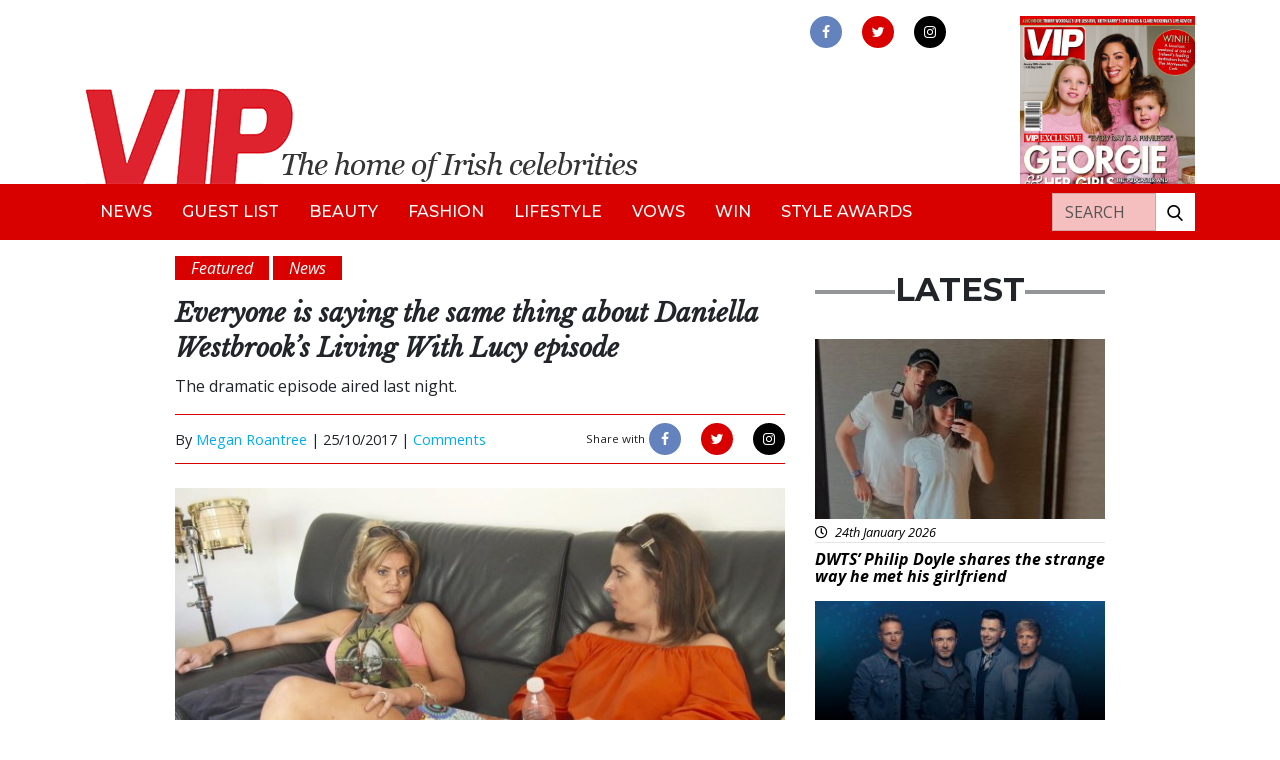

--- FILE ---
content_type: text/html; charset=UTF-8
request_url: https://vipmagazine.ie/everyone-is-saying-the-same-thing-about-daniella-westbrooks-living-with-lucy-episode/
body_size: 13222
content:

<!doctype html>
<html lang="en-GB">
<head>
<!-- Start cookieyes banner --> <script id="cookieyes" type="text/javascript" src="https://cdn-cookieyes.com/client_data/502bf5c814d8183373897560/script.js"></script> <!-- End cookieyes banner -->
	<meta charset="utf-8">
	<meta http-equiv="x-ua-compatible" content="ie=edge">
	<meta name="viewport" content="width=device-width, initial-scale=1">
	<meta name="Description" content="VIP Live - The home of Irish celebrities">
	<meta name='robots' content='index, follow, max-image-preview:large, max-snippet:-1, max-video-preview:-1' />

	<!-- This site is optimized with the Yoast SEO plugin v24.9 - https://yoast.com/wordpress/plugins/seo/ -->
	<title>Everyone is saying the same thing about Daniella Westbrook&#039;s Living With Lucy episode - VIP Magazine</title>
	<meta name="description" content="The dramatic episode aired last night." />
	<link rel="canonical" href="https://vipmagazine.ie/everyone-is-saying-the-same-thing-about-daniella-westbrooks-living-with-lucy-episode/" />
	<meta property="og:locale" content="en_GB" />
	<meta property="og:type" content="article" />
	<meta property="og:title" content="Everyone is saying the same thing about Daniella Westbrook&#039;s Living With Lucy episode - VIP Magazine" />
	<meta property="og:description" content="The dramatic episode aired last night." />
	<meta property="og:url" content="https://vipmagazine.ie/everyone-is-saying-the-same-thing-about-daniella-westbrooks-living-with-lucy-episode/" />
	<meta property="og:site_name" content="VIP Magazine" />
	<meta property="article:publisher" content="https://www.facebook.com/vipmagireland" />
	<meta property="article:published_time" content="2017-10-25T09:51:06+00:00" />
	<meta property="og:image" content="https://vipmagazine.ie/app/uploads/2017/10/DM7exZNUQAAhFvu.jpg" />
	<meta property="og:image:width" content="1200" />
	<meta property="og:image:height" content="675" />
	<meta property="og:image:type" content="image/jpeg" />
	<meta name="author" content="Megan Roantree" />
	<meta name="twitter:card" content="summary_large_image" />
	<meta name="twitter:creator" content="@vipmagaz" />
	<meta name="twitter:site" content="@vipmagaz" />
	<meta name="twitter:label1" content="Written by" />
	<meta name="twitter:data1" content="Megan Roantree" />
	<meta name="twitter:label2" content="Estimated reading time" />
	<meta name="twitter:data2" content="1 minute" />
	<script type="application/ld+json" class="yoast-schema-graph">{"@context":"https://schema.org","@graph":[{"@type":"WebPage","@id":"https://vipmagazine.ie/everyone-is-saying-the-same-thing-about-daniella-westbrooks-living-with-lucy-episode/","url":"https://vipmagazine.ie/everyone-is-saying-the-same-thing-about-daniella-westbrooks-living-with-lucy-episode/","name":"Everyone is saying the same thing about Daniella Westbrook's Living With Lucy episode - VIP Magazine","isPartOf":{"@id":"https://vipmagazine.ie/#website"},"primaryImageOfPage":{"@id":"https://vipmagazine.ie/everyone-is-saying-the-same-thing-about-daniella-westbrooks-living-with-lucy-episode/#primaryimage"},"image":{"@id":"https://vipmagazine.ie/everyone-is-saying-the-same-thing-about-daniella-westbrooks-living-with-lucy-episode/#primaryimage"},"thumbnailUrl":"https://vip-uploads.s3.amazonaws.com/uploads/2017/10/DM7exZNUQAAhFvu.jpg","datePublished":"2017-10-25T09:51:06+00:00","author":{"@id":"https://vipmagazine.ie/#/schema/person/f5e6ed8f2f1a2f0a5c38b0c633e8f186"},"description":"The dramatic episode aired last night.","breadcrumb":{"@id":"https://vipmagazine.ie/everyone-is-saying-the-same-thing-about-daniella-westbrooks-living-with-lucy-episode/#breadcrumb"},"inLanguage":"en-GB","potentialAction":[{"@type":"ReadAction","target":["https://vipmagazine.ie/everyone-is-saying-the-same-thing-about-daniella-westbrooks-living-with-lucy-episode/"]}]},{"@type":"ImageObject","inLanguage":"en-GB","@id":"https://vipmagazine.ie/everyone-is-saying-the-same-thing-about-daniella-westbrooks-living-with-lucy-episode/#primaryimage","url":"https://vip-uploads.s3.amazonaws.com/uploads/2017/10/DM7exZNUQAAhFvu.jpg","contentUrl":"https://vip-uploads.s3.amazonaws.com/uploads/2017/10/DM7exZNUQAAhFvu.jpg","width":1200,"height":675,"caption":"Via Lucy Kennedy"},{"@type":"BreadcrumbList","@id":"https://vipmagazine.ie/everyone-is-saying-the-same-thing-about-daniella-westbrooks-living-with-lucy-episode/#breadcrumb","itemListElement":[{"@type":"ListItem","position":1,"name":"Home","item":"https://vipmagazine.ie/"},{"@type":"ListItem","position":2,"name":"Everyone is saying the same thing about Daniella Westbrook&#8217;s Living With Lucy episode"}]},{"@type":"WebSite","@id":"https://vipmagazine.ie/#website","url":"https://vipmagazine.ie/","name":"VIP Magazine","description":"","potentialAction":[{"@type":"SearchAction","target":{"@type":"EntryPoint","urlTemplate":"https://vipmagazine.ie/search/{search_term_string}"},"query-input":{"@type":"PropertyValueSpecification","valueRequired":true,"valueName":"search_term_string"}}],"inLanguage":"en-GB"},{"@type":"Person","@id":"https://vipmagazine.ie/#/schema/person/f5e6ed8f2f1a2f0a5c38b0c633e8f186","name":"Megan Roantree","image":{"@type":"ImageObject","inLanguage":"en-GB","@id":"https://vipmagazine.ie/#/schema/person/image/","url":"https://secure.gravatar.com/avatar/142a893270d4f54650340d110e2342626f7dc279f2ed867b9ac3851e4dcfbc42?s=96&d=mm&r=g","contentUrl":"https://secure.gravatar.com/avatar/142a893270d4f54650340d110e2342626f7dc279f2ed867b9ac3851e4dcfbc42?s=96&d=mm&r=g","caption":"Megan Roantree"},"url":"https://vipmagazine.ie/author/megan-roantree/"}]}</script>
	<!-- / Yoast SEO plugin. -->


<link rel='dns-prefetch' href='//www.googletagmanager.com' />
<link rel='dns-prefetch' href='//use.fontawesome.com' />
<link rel='dns-prefetch' href='//vip-uploads.s3.amazonaws.com' />
<link rel='dns-prefetch' href='//code.jquery.com' />
<style id='wp-img-auto-sizes-contain-inline-css' type='text/css'>
img:is([sizes=auto i],[sizes^="auto," i]){contain-intrinsic-size:3000px 1500px}
/*# sourceURL=wp-img-auto-sizes-contain-inline-css */
</style>
<style id='wp-block-library-inline-css' type='text/css'>
:root{--wp-block-synced-color:#7a00df;--wp-block-synced-color--rgb:122,0,223;--wp-bound-block-color:var(--wp-block-synced-color);--wp-editor-canvas-background:#ddd;--wp-admin-theme-color:#007cba;--wp-admin-theme-color--rgb:0,124,186;--wp-admin-theme-color-darker-10:#006ba1;--wp-admin-theme-color-darker-10--rgb:0,107,160.5;--wp-admin-theme-color-darker-20:#005a87;--wp-admin-theme-color-darker-20--rgb:0,90,135;--wp-admin-border-width-focus:2px}@media (min-resolution:192dpi){:root{--wp-admin-border-width-focus:1.5px}}.wp-element-button{cursor:pointer}:root .has-very-light-gray-background-color{background-color:#eee}:root .has-very-dark-gray-background-color{background-color:#313131}:root .has-very-light-gray-color{color:#eee}:root .has-very-dark-gray-color{color:#313131}:root .has-vivid-green-cyan-to-vivid-cyan-blue-gradient-background{background:linear-gradient(135deg,#00d084,#0693e3)}:root .has-purple-crush-gradient-background{background:linear-gradient(135deg,#34e2e4,#4721fb 50%,#ab1dfe)}:root .has-hazy-dawn-gradient-background{background:linear-gradient(135deg,#faaca8,#dad0ec)}:root .has-subdued-olive-gradient-background{background:linear-gradient(135deg,#fafae1,#67a671)}:root .has-atomic-cream-gradient-background{background:linear-gradient(135deg,#fdd79a,#004a59)}:root .has-nightshade-gradient-background{background:linear-gradient(135deg,#330968,#31cdcf)}:root .has-midnight-gradient-background{background:linear-gradient(135deg,#020381,#2874fc)}:root{--wp--preset--font-size--normal:16px;--wp--preset--font-size--huge:42px}.has-regular-font-size{font-size:1em}.has-larger-font-size{font-size:2.625em}.has-normal-font-size{font-size:var(--wp--preset--font-size--normal)}.has-huge-font-size{font-size:var(--wp--preset--font-size--huge)}.has-text-align-center{text-align:center}.has-text-align-left{text-align:left}.has-text-align-right{text-align:right}.has-fit-text{white-space:nowrap!important}#end-resizable-editor-section{display:none}.aligncenter{clear:both}.items-justified-left{justify-content:flex-start}.items-justified-center{justify-content:center}.items-justified-right{justify-content:flex-end}.items-justified-space-between{justify-content:space-between}.screen-reader-text{border:0;clip-path:inset(50%);height:1px;margin:-1px;overflow:hidden;padding:0;position:absolute;width:1px;word-wrap:normal!important}.screen-reader-text:focus{background-color:#ddd;clip-path:none;color:#444;display:block;font-size:1em;height:auto;left:5px;line-height:normal;padding:15px 23px 14px;text-decoration:none;top:5px;width:auto;z-index:100000}html :where(.has-border-color){border-style:solid}html :where([style*=border-top-color]){border-top-style:solid}html :where([style*=border-right-color]){border-right-style:solid}html :where([style*=border-bottom-color]){border-bottom-style:solid}html :where([style*=border-left-color]){border-left-style:solid}html :where([style*=border-width]){border-style:solid}html :where([style*=border-top-width]){border-top-style:solid}html :where([style*=border-right-width]){border-right-style:solid}html :where([style*=border-bottom-width]){border-bottom-style:solid}html :where([style*=border-left-width]){border-left-style:solid}html :where(img[class*=wp-image-]){height:auto;max-width:100%}:where(figure){margin:0 0 1em}html :where(.is-position-sticky){--wp-admin--admin-bar--position-offset:var(--wp-admin--admin-bar--height,0px)}@media screen and (max-width:600px){html :where(.is-position-sticky){--wp-admin--admin-bar--position-offset:0px}}

/*# sourceURL=wp-block-library-inline-css */
</style><style id='global-styles-inline-css' type='text/css'>
:root{--wp--preset--aspect-ratio--square: 1;--wp--preset--aspect-ratio--4-3: 4/3;--wp--preset--aspect-ratio--3-4: 3/4;--wp--preset--aspect-ratio--3-2: 3/2;--wp--preset--aspect-ratio--2-3: 2/3;--wp--preset--aspect-ratio--16-9: 16/9;--wp--preset--aspect-ratio--9-16: 9/16;--wp--preset--color--black: #000000;--wp--preset--color--cyan-bluish-gray: #abb8c3;--wp--preset--color--white: #ffffff;--wp--preset--color--pale-pink: #f78da7;--wp--preset--color--vivid-red: #cf2e2e;--wp--preset--color--luminous-vivid-orange: #ff6900;--wp--preset--color--luminous-vivid-amber: #fcb900;--wp--preset--color--light-green-cyan: #7bdcb5;--wp--preset--color--vivid-green-cyan: #00d084;--wp--preset--color--pale-cyan-blue: #8ed1fc;--wp--preset--color--vivid-cyan-blue: #0693e3;--wp--preset--color--vivid-purple: #9b51e0;--wp--preset--gradient--vivid-cyan-blue-to-vivid-purple: linear-gradient(135deg,rgb(6,147,227) 0%,rgb(155,81,224) 100%);--wp--preset--gradient--light-green-cyan-to-vivid-green-cyan: linear-gradient(135deg,rgb(122,220,180) 0%,rgb(0,208,130) 100%);--wp--preset--gradient--luminous-vivid-amber-to-luminous-vivid-orange: linear-gradient(135deg,rgb(252,185,0) 0%,rgb(255,105,0) 100%);--wp--preset--gradient--luminous-vivid-orange-to-vivid-red: linear-gradient(135deg,rgb(255,105,0) 0%,rgb(207,46,46) 100%);--wp--preset--gradient--very-light-gray-to-cyan-bluish-gray: linear-gradient(135deg,rgb(238,238,238) 0%,rgb(169,184,195) 100%);--wp--preset--gradient--cool-to-warm-spectrum: linear-gradient(135deg,rgb(74,234,220) 0%,rgb(151,120,209) 20%,rgb(207,42,186) 40%,rgb(238,44,130) 60%,rgb(251,105,98) 80%,rgb(254,248,76) 100%);--wp--preset--gradient--blush-light-purple: linear-gradient(135deg,rgb(255,206,236) 0%,rgb(152,150,240) 100%);--wp--preset--gradient--blush-bordeaux: linear-gradient(135deg,rgb(254,205,165) 0%,rgb(254,45,45) 50%,rgb(107,0,62) 100%);--wp--preset--gradient--luminous-dusk: linear-gradient(135deg,rgb(255,203,112) 0%,rgb(199,81,192) 50%,rgb(65,88,208) 100%);--wp--preset--gradient--pale-ocean: linear-gradient(135deg,rgb(255,245,203) 0%,rgb(182,227,212) 50%,rgb(51,167,181) 100%);--wp--preset--gradient--electric-grass: linear-gradient(135deg,rgb(202,248,128) 0%,rgb(113,206,126) 100%);--wp--preset--gradient--midnight: linear-gradient(135deg,rgb(2,3,129) 0%,rgb(40,116,252) 100%);--wp--preset--font-size--small: 13px;--wp--preset--font-size--medium: 20px;--wp--preset--font-size--large: 36px;--wp--preset--font-size--x-large: 42px;--wp--preset--spacing--20: 0.44rem;--wp--preset--spacing--30: 0.67rem;--wp--preset--spacing--40: 1rem;--wp--preset--spacing--50: 1.5rem;--wp--preset--spacing--60: 2.25rem;--wp--preset--spacing--70: 3.38rem;--wp--preset--spacing--80: 5.06rem;--wp--preset--shadow--natural: 6px 6px 9px rgba(0, 0, 0, 0.2);--wp--preset--shadow--deep: 12px 12px 50px rgba(0, 0, 0, 0.4);--wp--preset--shadow--sharp: 6px 6px 0px rgba(0, 0, 0, 0.2);--wp--preset--shadow--outlined: 6px 6px 0px -3px rgb(255, 255, 255), 6px 6px rgb(0, 0, 0);--wp--preset--shadow--crisp: 6px 6px 0px rgb(0, 0, 0);}:where(.is-layout-flex){gap: 0.5em;}:where(.is-layout-grid){gap: 0.5em;}body .is-layout-flex{display: flex;}.is-layout-flex{flex-wrap: wrap;align-items: center;}.is-layout-flex > :is(*, div){margin: 0;}body .is-layout-grid{display: grid;}.is-layout-grid > :is(*, div){margin: 0;}:where(.wp-block-columns.is-layout-flex){gap: 2em;}:where(.wp-block-columns.is-layout-grid){gap: 2em;}:where(.wp-block-post-template.is-layout-flex){gap: 1.25em;}:where(.wp-block-post-template.is-layout-grid){gap: 1.25em;}.has-black-color{color: var(--wp--preset--color--black) !important;}.has-cyan-bluish-gray-color{color: var(--wp--preset--color--cyan-bluish-gray) !important;}.has-white-color{color: var(--wp--preset--color--white) !important;}.has-pale-pink-color{color: var(--wp--preset--color--pale-pink) !important;}.has-vivid-red-color{color: var(--wp--preset--color--vivid-red) !important;}.has-luminous-vivid-orange-color{color: var(--wp--preset--color--luminous-vivid-orange) !important;}.has-luminous-vivid-amber-color{color: var(--wp--preset--color--luminous-vivid-amber) !important;}.has-light-green-cyan-color{color: var(--wp--preset--color--light-green-cyan) !important;}.has-vivid-green-cyan-color{color: var(--wp--preset--color--vivid-green-cyan) !important;}.has-pale-cyan-blue-color{color: var(--wp--preset--color--pale-cyan-blue) !important;}.has-vivid-cyan-blue-color{color: var(--wp--preset--color--vivid-cyan-blue) !important;}.has-vivid-purple-color{color: var(--wp--preset--color--vivid-purple) !important;}.has-black-background-color{background-color: var(--wp--preset--color--black) !important;}.has-cyan-bluish-gray-background-color{background-color: var(--wp--preset--color--cyan-bluish-gray) !important;}.has-white-background-color{background-color: var(--wp--preset--color--white) !important;}.has-pale-pink-background-color{background-color: var(--wp--preset--color--pale-pink) !important;}.has-vivid-red-background-color{background-color: var(--wp--preset--color--vivid-red) !important;}.has-luminous-vivid-orange-background-color{background-color: var(--wp--preset--color--luminous-vivid-orange) !important;}.has-luminous-vivid-amber-background-color{background-color: var(--wp--preset--color--luminous-vivid-amber) !important;}.has-light-green-cyan-background-color{background-color: var(--wp--preset--color--light-green-cyan) !important;}.has-vivid-green-cyan-background-color{background-color: var(--wp--preset--color--vivid-green-cyan) !important;}.has-pale-cyan-blue-background-color{background-color: var(--wp--preset--color--pale-cyan-blue) !important;}.has-vivid-cyan-blue-background-color{background-color: var(--wp--preset--color--vivid-cyan-blue) !important;}.has-vivid-purple-background-color{background-color: var(--wp--preset--color--vivid-purple) !important;}.has-black-border-color{border-color: var(--wp--preset--color--black) !important;}.has-cyan-bluish-gray-border-color{border-color: var(--wp--preset--color--cyan-bluish-gray) !important;}.has-white-border-color{border-color: var(--wp--preset--color--white) !important;}.has-pale-pink-border-color{border-color: var(--wp--preset--color--pale-pink) !important;}.has-vivid-red-border-color{border-color: var(--wp--preset--color--vivid-red) !important;}.has-luminous-vivid-orange-border-color{border-color: var(--wp--preset--color--luminous-vivid-orange) !important;}.has-luminous-vivid-amber-border-color{border-color: var(--wp--preset--color--luminous-vivid-amber) !important;}.has-light-green-cyan-border-color{border-color: var(--wp--preset--color--light-green-cyan) !important;}.has-vivid-green-cyan-border-color{border-color: var(--wp--preset--color--vivid-green-cyan) !important;}.has-pale-cyan-blue-border-color{border-color: var(--wp--preset--color--pale-cyan-blue) !important;}.has-vivid-cyan-blue-border-color{border-color: var(--wp--preset--color--vivid-cyan-blue) !important;}.has-vivid-purple-border-color{border-color: var(--wp--preset--color--vivid-purple) !important;}.has-vivid-cyan-blue-to-vivid-purple-gradient-background{background: var(--wp--preset--gradient--vivid-cyan-blue-to-vivid-purple) !important;}.has-light-green-cyan-to-vivid-green-cyan-gradient-background{background: var(--wp--preset--gradient--light-green-cyan-to-vivid-green-cyan) !important;}.has-luminous-vivid-amber-to-luminous-vivid-orange-gradient-background{background: var(--wp--preset--gradient--luminous-vivid-amber-to-luminous-vivid-orange) !important;}.has-luminous-vivid-orange-to-vivid-red-gradient-background{background: var(--wp--preset--gradient--luminous-vivid-orange-to-vivid-red) !important;}.has-very-light-gray-to-cyan-bluish-gray-gradient-background{background: var(--wp--preset--gradient--very-light-gray-to-cyan-bluish-gray) !important;}.has-cool-to-warm-spectrum-gradient-background{background: var(--wp--preset--gradient--cool-to-warm-spectrum) !important;}.has-blush-light-purple-gradient-background{background: var(--wp--preset--gradient--blush-light-purple) !important;}.has-blush-bordeaux-gradient-background{background: var(--wp--preset--gradient--blush-bordeaux) !important;}.has-luminous-dusk-gradient-background{background: var(--wp--preset--gradient--luminous-dusk) !important;}.has-pale-ocean-gradient-background{background: var(--wp--preset--gradient--pale-ocean) !important;}.has-electric-grass-gradient-background{background: var(--wp--preset--gradient--electric-grass) !important;}.has-midnight-gradient-background{background: var(--wp--preset--gradient--midnight) !important;}.has-small-font-size{font-size: var(--wp--preset--font-size--small) !important;}.has-medium-font-size{font-size: var(--wp--preset--font-size--medium) !important;}.has-large-font-size{font-size: var(--wp--preset--font-size--large) !important;}.has-x-large-font-size{font-size: var(--wp--preset--font-size--x-large) !important;}
/*# sourceURL=global-styles-inline-css */
</style>

<style id='classic-theme-styles-inline-css' type='text/css'>
/*! This file is auto-generated */
.wp-block-button__link{color:#fff;background-color:#32373c;border-radius:9999px;box-shadow:none;text-decoration:none;padding:calc(.667em + 2px) calc(1.333em + 2px);font-size:1.125em}.wp-block-file__button{background:#32373c;color:#fff;text-decoration:none}
/*# sourceURL=/wp-includes/css/classic-themes.min.css */
</style>
<link rel="stylesheet" href="/app/plugins/contact-form-7/includes/css/styles.css?ver=5.6.4">
<link rel="stylesheet" href="/app/plugins/fusio-forms/forms/style.css?ver=6.9">
<link rel="stylesheet" href="/app/plugins/thumbs-rating/css/style.css?ver=4.0.3">
<link rel="stylesheet" href="/app/plugins/wordpress-popular-posts/public/css/wpp.css?ver=4.2.2">
<link rel="stylesheet" href="https://use.fontawesome.com/releases/v5.7.1/css/all.css?ver=6.9">
<link rel="stylesheet" href="/app/themes/vipmagazine/dist/styles/main.css">
<script type="text/javascript" id="thumbs_rating_scripts-js-extra">
/* <![CDATA[ */
var thumbs_rating_ajax = {"ajax_url":"https://vipmagazine.ie/cms/wp-admin/admin-ajax.php","nonce":"1bebf17b5d"};
//# sourceURL=thumbs_rating_scripts-js-extra
/* ]]> */
</script>
<script type="text/javascript" src="/app/plugins/thumbs-rating/js/general.js?ver=4.0.3" id="thumbs_rating_scripts-js"></script>
<script type="text/javascript" id="wpp-js-js-extra">
/* <![CDATA[ */
var wpp_params = {"sampling_active":"0","sampling_rate":"100","ajax_url":"https://vipmagazine.ie/wp-json/wordpress-popular-posts/v1/popular-posts/","ID":"63937","token":"71603203f3","debug":""};
//# sourceURL=wpp-js-js-extra
/* ]]> */
</script>
<script type="text/javascript" src="/app/plugins/wordpress-popular-posts/public/js/wpp-4.2.0.min.js?ver=4.2.2" id="wpp-js-js"></script>

<!-- Google Analytics snippet added by Site Kit -->
<script type="text/javascript" src="https://www.googletagmanager.com/gtag/js?id=G-R37X512HR3" id="google_gtagjs-js" async></script>
<script type="text/javascript" id="google_gtagjs-js-after">
/* <![CDATA[ */
window.dataLayer = window.dataLayer || [];function gtag(){dataLayer.push(arguments);}
gtag("js", new Date());
gtag("set", "developer_id.dZTNiMT", true);
gtag("config", "G-R37X512HR3");
//# sourceURL=google_gtagjs-js-after
/* ]]> */
</script>

<!-- End Google Analytics snippet added by Site Kit -->
<meta name="generator" content="Site Kit by Google 1.96.0" /><link rel="icon" href="https://vip-uploads.s3.amazonaws.com/uploads/2019/09/favicon-vip.png" sizes="32x32" />
<link rel="icon" href="https://vip-uploads.s3.amazonaws.com/uploads/2019/09/favicon-vip.png" sizes="192x192" />
<link rel="apple-touch-icon" href="https://vip-uploads.s3.amazonaws.com/uploads/2019/09/favicon-vip.png" />
<meta name="msapplication-TileImage" content="https://vip-uploads.s3.amazonaws.com/uploads/2019/09/favicon-vip.png" />
	<link rel="stylesheet" href="https://unpkg.com/flickity@2/dist/flickity.min.css">
	<script src="https://unpkg.com/flickity@2/dist/flickity.pkgd.min.js"></script>
	<link rel="stylesheet" href="https://cdnjs.cloudflare.com/ajax/libs/fancybox/3.2.5/jquery.fancybox.min.css" />
	<script src="https://cdnjs.cloudflare.com/ajax/libs/fancybox/3.2.5/jquery.fancybox.min.js"></script>
	<script>
		//defer image loading
		function init() {
			//defer background images on div
			var imgDefer = document.querySelectorAll('div[bg-src]');
			var style = "background-image: url({url})";
			for (var i = 0; i < imgDefer.length; i++) {
				imgDefer[i].setAttribute('style', style.replace("{url}", imgDefer[i].getAttribute('bg-src')));
			}
			//defer src of images
			var imgDefer = document.getElementsByTagName('img');
			for (var i=0; i<imgDefer.length; i++) {
				if(imgDefer[i].getAttribute('data-src')) {
					imgDefer[i].setAttribute('src',imgDefer[i].getAttribute('data-src'));
				} 
			}
		}
		window.onload = init;
	</script>	
	<!-- Global site tag (gtag.js) - Google Analytics -->
	<script async src="https://www.googletagmanager.com/gtag/js?id=UA-54308773-1"></script>
	<script>
	  window.dataLayer = window.dataLayer || [];
	  function gtag(){dataLayer.push(arguments);}
	  gtag('js', new Date());

	  gtag('config', 'UA-54308773-1');
	</script>

	 <script async src="https://securepubads.g.doubleclick.net/tag/js/gpt.js"></script>
	 <script>
    window.googletag = window.googletag || {cmd: []};
    googletag.cmd.push(function() {
      googletag
          .defineSlot(
              '/6355419/Travel/Europe/France/Paris', [300, 250], 'banner-ad')
          .addService(googletag.pubads());
      googletag.enableServices();
    });
  </script>

    
</head>

<body class="wp-singular post-template-default single single-post postid-63937 single-format-standard wp-theme-vipmagazine everyone-is-saying-the-same-thing-about-daniella-westbrooks-living-with-lucy-episode">
    <!--[if IE]>
      <div class="alert alert-warning">
        You are using an <strong>outdated</strong> browser. Please <a href="http://browsehappy.com/">upgrade your browser</a> to improve your experience.      </div>
    <![endif]-->
    <header class="banner mt-3">

  <div class="container ffff">
    <div class="row">
      <div class="col-9 col-md-7 mt-auto">
        <a class="brand" href="https://vipmagazine.ie/"><img alt="VIP Live - The home of Irish celebrities" class="img-fluid" src="/app/themes/vipmagazine/dist/images/vip-header-new.png"></a>
      </div>
      <button aria-label="mobile menu" class="toggle-menu menu-right push-body navbar-toggler ml-auto d-lg-none">
        <span class="icon-bar"></span>
        <span class="icon-bar"></span>
        <span class="icon-bar"></span>
      </button>
      <div class="col-4 col-md-3 ml-auto d-none d-lg-block">
        <div class="row h-100">
          <div class="col-md-12">
            <div class="header-social-wrap text-center mb-2">
              <a aria-label="link to facebook" rel="noopener" href="https://www.facebook.com/vipmagireland" class="d-inline-block facebook" target="_blank"><img alt="facebook" src="/app/themes/vipmagazine/dist/images/facebook.png"></a>
              <a aria-label="link to twitter" rel="noopener" href="https://twitter.com/vipmagaz" class="d-inline-block twitter" target="_blank"><img alt="twitter" src="/app/themes/vipmagazine/dist/images/twitter.png"></a>
              <a aria-label="link to instagram" rel="noopener" href="https://instagram.com/vip.magazine" class="d-inline-block instagram" target="_blank"><img alt="instagram" src="/app/themes/vipmagazine/dist/images/instagram.png"></a>
            </div>
          </div>
		  <!--
          <div class="col-4 col-md-12 mt-auto d-none d-md-block">
            <div class="circle-top text-white text-center">
              <div class="row h-100">
                <div class="col mt-auto">
                  <p class="mb-0 text-uppercase text-black font-weight-bold">Subscribe</p>
                  <p class="text-black"><i>for just €30!</i></p>
                </div>
              </div>
            </div>
          </div>
		  -->
        </div>
      </div>
      <div class="header-mag col-2 pl-lg-0 d-none d-lg-block">
        <img alt="magazine" class="img-fluid" src="https://vip-uploads.s3.amazonaws.com/uploads/2026/01/001-Cover-340-scaled.jpg">
      </div>
    </div>
  </div>

  <nav class="navbar navbar-expand-lg bg-red cbp-spmenu cbp-spmenu-vertical cbp-spmenu-right">
    <div class="container">
      <div id="bs4navbar" class="navbar-collapse">
        <ul id="menu-primary-navigation" class="navbar-nav text-uppercase"><li class="menu-item menu-item-type-taxonomy menu-item-object-category current-post-ancestor current-menu-parent current-post-parent menu-item-99530 nav-item"><a href="/category/news/" class="nav-link">News</a><li class="menu-item menu-item-type-taxonomy menu-item-object-category menu-item-140 nav-item"><a href="/category/guestlist/" class="nav-link">Guest List</a><li class="menu-item menu-item-type-taxonomy menu-item-object-category menu-item-135 nav-item"><a href="/category/beauty/" class="nav-link">Beauty</a><li class="menu-item menu-item-type-taxonomy menu-item-object-category menu-item-137 nav-item"><a href="/category/fashion/" class="nav-link">Fashion</a><li class="menu-item menu-item-type-taxonomy menu-item-object-category menu-item-138 nav-item"><a href="/category/lifestyle/" class="nav-link">Lifestyle</a><li class="menu-item menu-item-type-taxonomy menu-item-object-category menu-item-148 nav-item"><a href="/category/vows/" class="nav-link">Vows</a><li class="menu-item menu-item-type-taxonomy menu-item-object-category menu-item-136 nav-item"><a href="/category/competition/" class="nav-link">Win</a><li class="menu-item menu-item-type-taxonomy menu-item-object-category menu-item-49046 nav-item"><a href="/category/styleawards/" class="nav-link">Style Awards</a></ul>     </div>
     <div class="header-search-wrap bg-white ml-md-auto mt-3 mt-md-0">
       <form role="search" method="get" class="search-form form-inline" action="https://vipmagazine.ie/">
  <div class="input-group">
    <input aria-label="Search" type="search" value="" name="s" class="search-field form-control text-uppercase text-white" placeholder="Search">
    <label class="sr-only">Search for:</label>
    <span class="input-group-btn">
      <button aria-label="Search our website" type="submit" class="search-submit btn btn-default"><img alt="search our website" class="img-fluid" data-src="/app/themes/vipmagazine/dist/images/search.png" src="[data-uri]" /></button>
    </span>
  </div>
</form>     </div>
     <div class="d-md-none mt-3">
      <div class="header-social-wrap mobile text-center mb-2">
        <a aria-label="link to facebook" rel="noopener" href="" class="d-inline-block facebook" target="_blank"><img alt="facebook" src="/app/themes/vipmagazine/dist/images/facebook.png"></a>
        <a aria-label="link to twitter" rel="noopener" href="" class="d-inline-block twitter" target="_blank"><img alt="twitter" src="/app/themes/vipmagazine/dist/images/twitter.png"></a>
        <a aria-label="link to instagram" rel="noopener" href="" class="d-inline-block instagram" target="_blank"><img alt="instagram" src="/app/themes/vipmagazine/dist/images/instagram.png"></a>
      </div>
    </div>
  </div>
</nav>

</header>         
     

        <div id="main-container" class="wrap container" role="document">

                    
		  <div class="content row">
			<main class="main">
			  

<div class="row">  
  <div class="col-md-8">
          <article class="post-63937 post type-post status-publish format-standard has-post-thumbnail hentry category-featured category-news tag-daniella-westbrook tag-living-with-lucy tag-lucy-kennedy">

        
          <div class="py-3">
             <p class="d-inline-block bg-red text-italic px-3 text-white mb-0" title="Featured">Featured</p>  <p class="d-inline-block bg-red text-italic px-3 text-white mb-0" title="News">News</p          </div></div><!-- need to put in 2 closing div tags here cos there's some weird bug that doesn't output the first one -->

          <header>
            <h1 class="entry-title text-italic text-bold font-libre-baskerville">Everyone is saying the same thing about Daniella Westbrook&#8217;s Living With Lucy episode</h1>
            <p>The dramatic episode aired last night. </p>
            <div class="entry-meta-wrap mb-3">
	<div class="row">
		<div class="col-auto my-auto">
			<p class="byline author vcard d-inline-block">By <a href="https://vipmagazine.ie/author/megan-roantree/" rel="author" class="fn">Megan Roantree</a> | </p>
			<time class="updated d-inline-block" datetime="2017-10-25T09:51:06+00:00">25/10/2017 | </time>
			<a href="#disqus_thread">Comments</a>
		</div>
		<div class="col-auto ml-md-auto py-2">
			<p class="d-inline-block small">Share with</p>
			<div class="meta-social-wrap d-inline-block">
				<a href="https://www.facebook.com/sharer/sharer.php?u=https://vipmagazine.ie//everyone-is-saying-the-same-thing-about-daniella-westbrooks-living-with-lucy-episode/" class="facebook d-inline-block" target="_blank">
					<img src="/app/themes/vipmagazine/dist/images/facebook.png">
				</a>
				<a href="http://twitter.com/home?status=The home of Irish celebrities!+/everyone-is-saying-the-same-thing-about-daniella-westbrooks-living-with-lucy-episode/" class="twitter d-inline-block" target="_blank">
					<img src="/app/themes/vipmagazine/dist/images/twitter.png">
				</a>
				<a href="https://plus.google.com/share?url=/everyone-is-saying-the-same-thing-about-daniella-westbrooks-living-with-lucy-episode/" class="instagram d-inline-block" target="_blank">
					<img src="/app/themes/vipmagazine/dist/images/instagram.png">
				</a>
			</div>
		</div>
	</div>
</div>          </header>

        
        <div class="entry-content">
          <figure id="attachment_63942" aria-describedby="caption-attachment-63942" style="width: 638px" class="wp-caption aligncenter"><a href="https://vipmagazine.ie//app/uploads/2017/10/DM7exZNUQAAhFvu.jpg"><img fetchpriority="high" decoding="async" class=" wp-image-63942" src="https://vipmagazine.ie//app/uploads/2017/10/DM7exZNUQAAhFvu.jpg" alt="Via Lucy Kennedy" width="638" height="359" srcset="https://vip-uploads.s3.amazonaws.com/uploads/2017/10/DM7exZNUQAAhFvu.jpg 1200w, https://vip-uploads.s3.amazonaws.com/uploads/2017/10/DM7exZNUQAAhFvu-300x169.jpg 300w, https://vip-uploads.s3.amazonaws.com/uploads/2017/10/DM7exZNUQAAhFvu-1024x576.jpg 1024w, https://vip-uploads.s3.amazonaws.com/uploads/2017/10/DM7exZNUQAAhFvu-628x353.jpg 628w, https://vip-uploads.s3.amazonaws.com/uploads/2017/10/DM7exZNUQAAhFvu-640x360.jpg 640w" sizes="(max-width: 638px) 100vw, 638px" /></a><figcaption id="caption-attachment-63942" class="wp-caption-text">Via Lucy Kennedy</figcaption></figure>
<p>This week&#8217;s Living with Lucy saw the presenter shack up with Daniella Westbrook in sunny Spain.</p>
<p>The Eastenders actress is currently living in Spain and told Lucy that they would be staying in a rented apartment because she had a stalker.</p>
<p>Daniella revealed several traumatic experiences to Lucy which helped viewers to understand her a little better, however, her party girl ways and mood swings were too much for Lucy to handle.</p>
<p>It wasn&#8217;t long before the two women begin to clash, and Daniella is reluctant to keep filming.</p>
<p>Daniella&#8217;s friend Ryan ended up tagging along during filming to help break the tension between the two women.</p>
<p>At one point the actress even takes off her microphone and refuses to film, something Lucy said has never happened before.</p>
<p>One part of the episode had viewers cringing, as Daniella tries to persuade Lucy to get botox and lip fillers before they head out.</p>
<p>Fans took to Twitter to freak out, adding that it put them off ever getting the work done for themselves.</p>
<p><a href="https://vipmagazine.ie//app/uploads/2017/10/Screen-Shot-2017-10-25-at-10.47.03.png"><img decoding="async" class="alignnone size-full wp-image-63949" src="https://vipmagazine.ie//app/uploads/2017/10/Screen-Shot-2017-10-25-at-10.47.03.png" alt="Screen Shot 2017-10-25 at 10.47.03" width="583" height="636" srcset="https://vip-uploads.s3.amazonaws.com/uploads/2017/10/Screen-Shot-2017-10-25-at-10.47.03.png 583w, https://vip-uploads.s3.amazonaws.com/uploads/2017/10/Screen-Shot-2017-10-25-at-10.47.03-275x300.png 275w, https://vip-uploads.s3.amazonaws.com/uploads/2017/10/Screen-Shot-2017-10-25-at-10.47.03-300x327.png 300w" sizes="(max-width: 583px) 100vw, 583px" /></a></p>
<p><a href="https://vipmagazine.ie//app/uploads/2017/10/Screen-Shot-2017-10-25-at-10.47.25.png"><img decoding="async" class="alignnone size-full wp-image-63950" src="https://vipmagazine.ie//app/uploads/2017/10/Screen-Shot-2017-10-25-at-10.47.25.png" alt="Screen Shot 2017-10-25 at 10.47.25" width="583" height="240" srcset="https://vip-uploads.s3.amazonaws.com/uploads/2017/10/Screen-Shot-2017-10-25-at-10.47.25.png 583w, https://vip-uploads.s3.amazonaws.com/uploads/2017/10/Screen-Shot-2017-10-25-at-10.47.25-300x123.png 300w" sizes="(max-width: 583px) 100vw, 583px" /></a></p>
<p>Fans were left with a very mixed opinion on Daniella with some branding her difficult, while others felt sad for her having such a difficult life.</p>
<p>Viewers were also divided on how Lucy handled Daniella&#8217;s mood swings.</p>
<p>What did you think of the episode?</p>
        </div>

                          
        
        
        <footer>
                  </footer>
      </article>
      
    
  </div>
	<aside class="col-md-4 mt-3">		  
				<h3 class="line-title text-uppercase text-center text-bold py-3 mb-3"><span>Latest</span></h3>
<!-- Top 4 posts -->

	<div class="article-md">
		<article>
			<div class="d-inline-block bg-red text-bold text-italic px-3 text-white mb-0 category-wrap">
				<span class="post-category"><a href="/category/featured/">Featured</a></span>			</div>
			<a class="d-block" href="/dwts-philip-doyle-shares-the-strange-way-he-met-his-girlfriend/">
				<div class="img-wrap"  style="background-image: url('https://vip-uploads.s3.amazonaws.com/uploads/2026/01/SnapInsta.to_524242429_18358091068157030_9078010112871983413_n-e1769169361371-300x176.jpg')">
				</div>
				<header class="pt-1 pb-3 font-italic font-light">
					<span class="entry-date"><i class="far fa-clock mr-1"></i> 24th January 2026</span>
					<h6 class="mb-0">DWTS&#8217; Philip Doyle shares the strange way he met his girlfriend</h6>
				</header>
			</a>
		</article>
	</div>


	<div class="article-md">
		<article>
			<div class="d-inline-block bg-red text-bold text-italic px-3 text-white mb-0 category-wrap">
				<span class="post-category"><a href="/category/featured/">Featured</a></span>			</div>
			<a class="d-block" href="/westlife-push-back-release-date-of-25-the-ultimate-collection-album/">
				<div class="img-wrap"  style="background-image: url('https://vip-uploads.s3.amazonaws.com/uploads/2022/12/MP539-Westlife-0891f1-scaled-e1671107117128-300x181.jpg')">
				</div>
				<header class="pt-1 pb-3 font-italic font-light">
					<span class="entry-date"><i class="far fa-clock mr-1"></i> 23rd January 2026</span>
					<h6 class="mb-0">Westlife push back release date of &#8220;25 – The Ultimate Collection&#8221; album</h6>
				</header>
			</a>
		</article>
	</div>


<!-- add -->
<div class="g-ads bg-grey text-center mb-3 mt-3">
	<img width="100%" src="https://via.placeholder.com/300x100?text=Google+Ads" alt="google ads" />
	<!--
    <div id="div-gpt-ad-1476440710104-0">
        <script>
            googletag.cmd.push(function() { googletag.display('div-gpt-ad-1476440710104-0'); });
        </script>
    </div>
	-->
</div>

<!-- Bottom 6 posts -->

	<div class="article-md">
		<article>
			<div class="d-inline-block bg-red text-italic px-3 text-white text-bold mb-0 category-wrap">
				<span class="post-category"><a href="/category/featured/">Featured</a></span>			</div>
			<a class="d-block" href="/oti-mabuse-says-shes-exactly-where-shes-meant-to-be-dancing-with-the-stars/">
				<div class="img-wrap"  style="background-image: url('https://vip-uploads.s3.amazonaws.com/uploads/2026/01/And-just-like-that…-we-settle-down-catch-our-breath-and-get-ready-for-another-beautiful-advent-300x285.jpg')">
				</div>
				<header class="pt-1 pb-3 font-italic font-light">
					<span class="entry-date"><i class="far fa-clock mr-1"></i> 23rd January 2026</span>
					<h6 class="mb-0">Oti Mabuse says she&#8217;s exactly where she’s meant to be as a DWTS judge</h6>
				</header>
			</a>
		</article>
	</div>


	<div class="article-md">
		<article>
			<div class="d-inline-block bg-red text-italic px-3 text-white text-bold mb-0 category-wrap">
				<span class="post-category"><a href="/category/news/">News</a></span>			</div>
			<a class="d-block" href="/who-is-irish-wuthering-heights-alison-oliver/">
				<div class="img-wrap"  style="background-image: url('https://vip-uploads.s3.amazonaws.com/uploads/2024/01/IFTA-Awards-2025-40-scaled-1-e1769166077864-300x178.jpg')">
				</div>
				<header class="pt-1 pb-3 font-italic font-light">
					<span class="entry-date"><i class="far fa-clock mr-1"></i> 23rd January 2026</span>
					<h6 class="mb-0">Who is Irish Wuthering Heights star Alison Oliver?</h6>
				</header>
			</a>
		</article>
	</div>


	<div class="article-md">
		<article>
			<div class="d-inline-block bg-red text-italic px-3 text-white text-bold mb-0 category-wrap">
				<span class="post-category"><a href="/category/featured/">Featured</a></span>			</div>
			<a class="d-block" href="/louise-cooney-honeymoon/">
				<div class="img-wrap"  style="background-image: url('https://vip-uploads.s3.amazonaws.com/uploads/2026/01/Dreamy-days-🍯🌙-1-225x300.jpg')">
				</div>
				<header class="pt-1 pb-3 font-italic font-light">
					<span class="entry-date"><i class="far fa-clock mr-1"></i> 23rd January 2026</span>
					<h6 class="mb-0">Louise Cooney gives glimpse into Maldives Honeymoon</h6>
				</header>
			</a>
		</article>
	</div>

<div class="row bg-black">
	<div class="col-sm-6 col-lg-12 pt-2 pb-1">
		<div class="line-title text-center mb-3">
			<span><img alt="instagram" src="/app/themes/vipmagazine/dist/images/instagram.png"></span>
		</div>
		<div class="social-sidebar-wrap">
		<ul class="insta-row">
			
			
		</ul>
		</div>
	</div>
	<div class="col-sm-6 col-lg-12 pb-1">
		<div class="line-title text-center mb-3">
			<span><img alt="twitter" src="/app/themes/vipmagazine/dist/images/twitter.png"></span>
		</div>
		<div class="social-sidebar-wrap">
			<a class="twitter-timeline" 
			href="https://twitter.com/vipmagaz" 
			data-height="300"
			data-tweet-limit="1">Tweets by VIP Magazine</a> <script async src="//platform.twitter.com/widgets.js" charset="utf-8"></script>
		</div>
	</div>
</div>
	</aside>
</div>

 
  <section id="You-May-Have-Missed" class="missed-posts mt-5">
	<div class="row">
		<div class="col">

			<h3 class="line-title text-uppercase text-center text-bold py-3 mb-0"><span>You may Have Missed</span></h3>

			<div class="row">
				
					<div class="col-sm-6 col-lg-4 article-md pb-3">
						<article class="h-100">
							<div class="d-inline-block bg-red text-italic px-3 text-white mb-0 category-wrap">
								<span class="post-category"><a href="/category/featured/">Featured</a></span>							</div>
							<a class="d-block" href="/dwts-philip-doyle-shares-the-strange-way-he-met-his-girlfriend/">
								<div class="img-wrap" style="background-image: url('https://vip-uploads.s3.amazonaws.com/uploads/2026/01/SnapInsta.to_524242429_18358091068157030_9078010112871983413_n-e1769169361371.jpg')">
								</div>
								<header class="p-3 font-italic font-light">
									<span class="entry-date"><i class="far fa-clock mr-1"></i> 24th January 2026</span>
									<h6>DWTS&#8217; Philip Doyle shares the strange way he met his girlfriend</h6>
								</header>
							</a>
						</article>
					</div>

				
					<div class="col-sm-6 col-lg-4 article-md pb-3">
						<article class="h-100">
							<div class="d-inline-block bg-red text-italic px-3 text-white mb-0 category-wrap">
								<span class="post-category"><a href="/category/featured/">Featured</a></span>							</div>
							<a class="d-block" href="/westlife-push-back-release-date-of-25-the-ultimate-collection-album/">
								<div class="img-wrap" style="background-image: url('https://vip-uploads.s3.amazonaws.com/uploads/2022/12/MP539-Westlife-0891f1-1552x2048.jpg')">
								</div>
								<header class="p-3 font-italic font-light">
									<span class="entry-date"><i class="far fa-clock mr-1"></i> 23rd January 2026</span>
									<h6>Westlife push back release date of &#8220;25 – The Ultimate Collection&#8221; album</h6>
								</header>
							</a>
						</article>
					</div>

				
					<div class="col-sm-6 col-lg-4 article-md pb-3">
						<article class="h-100">
							<div class="d-inline-block bg-red text-italic px-3 text-white mb-0 category-wrap">
								<span class="post-category"><a href="/category/featured/">Featured</a></span>							</div>
							<a class="d-block" href="/oti-mabuse-says-shes-exactly-where-shes-meant-to-be-dancing-with-the-stars/">
								<div class="img-wrap" style="background-image: url('https://vip-uploads.s3.amazonaws.com/uploads/2026/01/And-just-like-that…-we-settle-down-catch-our-breath-and-get-ready-for-another-beautiful-advent.jpg')">
								</div>
								<header class="p-3 font-italic font-light">
									<span class="entry-date"><i class="far fa-clock mr-1"></i> 23rd January 2026</span>
									<h6>Oti Mabuse says she&#8217;s exactly where she’s meant to be as a DWTS judge</h6>
								</header>
							</a>
						</article>
					</div>

				
					<div class="col-sm-6 col-lg-4 article-md pb-3">
						<article class="h-100">
							<div class="d-inline-block bg-red text-italic px-3 text-white mb-0 category-wrap">
								<span class="post-category"><a href="/category/news/">News</a></span>							</div>
							<a class="d-block" href="/who-is-irish-wuthering-heights-alison-oliver/">
								<div class="img-wrap" style="background-image: url('https://vip-uploads.s3.amazonaws.com/uploads/2024/01/IFTA-Awards-2025-40-scaled-1-1638x2048.jpg')">
								</div>
								<header class="p-3 font-italic font-light">
									<span class="entry-date"><i class="far fa-clock mr-1"></i> 23rd January 2026</span>
									<h6>Who is Irish Wuthering Heights star Alison Oliver?</h6>
								</header>
							</a>
						</article>
					</div>

				
					<div class="col-sm-6 col-lg-4 article-md pb-3">
						<article class="h-100">
							<div class="d-inline-block bg-red text-italic px-3 text-white mb-0 category-wrap">
								<span class="post-category"><a href="/category/featured/">Featured</a></span>							</div>
							<a class="d-block" href="/louise-cooney-honeymoon/">
								<div class="img-wrap" style="background-image: url('https://vip-uploads.s3.amazonaws.com/uploads/2026/01/Dreamy-days-🍯🌙-1.jpg')">
								</div>
								<header class="p-3 font-italic font-light">
									<span class="entry-date"><i class="far fa-clock mr-1"></i> 23rd January 2026</span>
									<h6>Louise Cooney gives glimpse into Maldives Honeymoon</h6>
								</header>
							</a>
						</article>
					</div>

				
					<div class="col-sm-6 col-lg-4 article-md pb-3">
						<article class="h-100">
							<div class="d-inline-block bg-red text-italic px-3 text-white mb-0 category-wrap">
								<span class="post-category"><a href="/category/featured/">Featured</a></span>							</div>
							<a class="d-block" href="/im-so-proud-of-her-jessie-buckleys-mam-delighted-over-oscar-nom/">
								<div class="img-wrap" style="background-image: url('https://vip-uploads.s3.amazonaws.com/uploads/2026/01/SnapInsta.to_610752620_18558426229057129_8585419878721493406_n-e1768819753822.jpg')">
								</div>
								<header class="p-3 font-italic font-light">
									<span class="entry-date"><i class="far fa-clock mr-1"></i> 23rd January 2026</span>
									<h6>&#8220;I&#8217;m so proud of her&#8221;: Jessie Buckley&#8217;s mam delighted over Oscar nom</h6>
								</header>
							</a>
						</article>
					</div>

				
					<div class="col-sm-6 col-lg-4 article-md pb-3">
						<article class="h-100">
							<div class="d-inline-block bg-red text-italic px-3 text-white mb-0 category-wrap">
								<span class="post-category"><a href="/category/featured/">Featured</a></span>							</div>
							<a class="d-block" href="/harry-styles-announces-world-tour-but-skips-ireland/">
								<div class="img-wrap" style="background-image: url('https://vip-uploads.s3.amazonaws.com/uploads/2026/01/SnapInsta.to_619585722_18621680392029777_5551260734377679885_n.jpg')">
								</div>
								<header class="p-3 font-italic font-light">
									<span class="entry-date"><i class="far fa-clock mr-1"></i> 23rd January 2026</span>
									<h6>Harry Styles announces world tour but skips Ireland</h6>
								</header>
							</a>
						</article>
					</div>

				
					<div class="col-sm-6 col-lg-4 article-md pb-3">
						<article class="h-100">
							<div class="d-inline-block bg-red text-italic px-3 text-white mb-0 category-wrap">
								<span class="post-category"><a href="/category/featured/">Featured</a></span>							</div>
							<a class="d-block" href="/love-hate-star-joins-patrick-kielty-on-this-weeks-late-late/">
								<div class="img-wrap" style="background-image: url('https://vip-uploads.s3.amazonaws.com/uploads/2025/10/f68a85f9-8874-0e75-d27e-d110aa6c9732-1-1365x2048.jpg')">
								</div>
								<header class="p-3 font-italic font-light">
									<span class="entry-date"><i class="far fa-clock mr-1"></i> 22nd January 2026</span>
									<h6>Love/Hate star joins Patrick Kielty on this week&#8217;s Late Late</h6>
								</header>
							</a>
						</article>
					</div>

				
					<div class="col-sm-6 col-lg-4 article-md pb-3">
						<article class="h-100">
							<div class="d-inline-block bg-red text-italic px-3 text-white mb-0 category-wrap">
								<span class="post-category"><a href="/category/featured/">Featured</a></span>							</div>
							<a class="d-block" href="/jessie-buckley-nominated-for-her-first-oscar-as-paul-mescal-is-snubbed/">
								<div class="img-wrap" style="background-image: url('https://vip-uploads.s3.amazonaws.com/uploads/2025/10/Hamnet-Trailer.avif')">
								</div>
								<header class="p-3 font-italic font-light">
									<span class="entry-date"><i class="far fa-clock mr-1"></i> 22nd January 2026</span>
									<h6>Jessie Buckley nominated for her first Oscar as Paul Mescal is snubbed</h6>
								</header>
							</a>
						</article>
					</div>

							</div>
			<!--
			<div class="text-center mt-3">
				<a class="btn btn-primary btn-lg text-uppercase load-more-posts" href="#">More Stories</a>
			</div>
			-->
		</div>
	</div>
</section>



<h3 class="line-title text-uppercase text-center text-bold py-3 mb-0 mt-5"><span>Comments</span></h3>

<section id="Comments" class="comments">
  
  
  	<div id="respond" class="comment-respond">
		<h3 id="reply-title" class="comment-reply-title">Leave a Reply</h3><form action="https://vipmagazine.ie/cms/wp-comments-post.php" method="post" id="commentform" class="comment-form"><p class="comment-notes"><span id="email-notes">Your email address will not be published.</span> <span class="required-field-message">Required fields are marked <span class="required">*</span></span></p><p class="comment-form-comment"><label for="comment">Comment <span class="required">*</span></label> <textarea id="comment" name="comment" cols="45" rows="8" maxlength="65525" required></textarea></p><p class="comment-form-author"><label for="author">Name <span class="required">*</span></label> <input id="author" name="author" type="text" value="" size="30" maxlength="245" autocomplete="name" required /></p>
<p class="comment-form-email"><label for="email">Email <span class="required">*</span></label> <input id="email" name="email" type="email" value="" size="30" maxlength="100" aria-describedby="email-notes" autocomplete="email" required /></p>
<p class="comment-form-url"><label for="url">Website</label> <input id="url" name="url" type="url" value="" size="30" maxlength="200" autocomplete="url" /></p>
<p class="comment-form-cookies-consent"><input id="wp-comment-cookies-consent" name="wp-comment-cookies-consent" type="checkbox" value="yes" /> <label for="wp-comment-cookies-consent">Save my name, email, and website in this browser for the next time I comment.</label></p>
<p class="form-submit"><input name="submit" type="submit" id="submit" class="submit" value="Post Comment" /> <input type='hidden' name='comment_post_ID' value='63937' id='comment_post_ID'>
<input type='hidden' name='comment_parent' id='comment_parent' value='0'>
</p></form>	</div><!-- #respond -->
	</section>
			</main><!-- /.main -->
					  </div><!-- /.content -->
        </div><!-- /.wrap -->

    <div class="container">
        <div id="article-bottom-right-ad" class="sidebar-block mb-3 mt-3">
			<img width="100%" src="https://via.placeholder.com/1200x250?text=Google+Ads" alt="google ads" />
            <!-- /3595/vipmag/news - Bottom MPU	300x250 
            <div id='div-gpt-ad-1476444797736-0' style='height:250px; width:300px;'>
                <script>
                    googletag.cmd.push(function() { googletag.display('div-gpt-ad-1476444797736-0'); });
                </script>
            </div>
			-->
        </div>
    </div>
    	<div class="bg-white pt-3">
		<div class="container">
			<a class="brand" href="https://vipmagazine.ie/"><img alt="VIP Live - The home of Irish celebrities" class="img-fluid" src="/app/themes/vipmagazine/dist/images/vip-header-new.png"></a>
		</div>
	</div>

	<footer class="content-info text-white">

		<div class="bg-red">
			<div class="container">
								<section class="widget bg-red text-uppercase h4 py-3 mb-0 nav_menu-9 widget_nav_menu"><ul id="menu-footer-menu" class="menu"><li class="current-post-ancestor active current-post-parent menu-item menu-news"><a href="/category/news/">News</a></li>
<li class="menu-item menu-guest-list"><a href="/category/guestlist/">Guest List</a></li>
<li class="menu-item menu-beauty"><a href="/category/beauty/">Beauty</a></li>
<li class="menu-item menu-fashion"><a href="/category/fashion/">Fashion</a></li>
<li class="menu-item menu-lifestyle"><a href="/category/lifestyle/">Lifestyle</a></li>
<li class="menu-item menu-vows"><a href="/category/vows/">Vows</a></li>
<li class="menu-item menu-win"><a href="/category/competition/">Win</a></li>
<li class="menu-item menu-style-awards"><a href="/category/styleawards/">Style Awards</a></li>
</ul></section>			</div>
		</div>
		<div class="container">
			<div class="row py-3">
				<div class="col-md-3">
					<h4 class="text-red">VIP Publishing</h4>
					<address class="mb-2 mb-md-0"></address>
				</div>
				<div class="col-md-3 d-flex flex-row align-items-end">
					<p class="mb-0">
						<span>T: </span>353 (1) 6877444<br>
						<span>E: </span><a class="text-white" href="mailto: info@vipmagazine.ie">info@vipmagazine.ie</a>
					</p>
				</div>
				<div class="col-md-3 d-flex flex-row align-items-end flex-wrap">
					<section class="widget nav_menu-7 widget_nav_menu"><ul id="menu-footer-contact-us-menu" class="menu"><li class="menu-item menu-editorial"><a href="https://vipmagazine.ie/editorial/">Editorial</a></li>
<li class="menu-item menu-advertising"><a href="https://vipmagazine.ie/advertising/">Advertising</a></li>
<li class="menu-item menu-information"><a href="https://vipmagazine.ie/information/">Information</a></li>
<li class="menu-item menu-cookie-information-page"><a href="https://vipmagazine.ie/information/cookie-information-page/">Cookie Information Page</a></li>
</ul></section>					<div class="w-100"><a class="cky-banner-element" style="cursor:pointer;">Cookie Settings</a></div>
				</div>
				<div class="col-md-3 d-flex flex-row align-items-end">
					<section class="widget nav_menu-8 widget_nav_menu"><ul id="menu-footer-our-titles-menu" class="menu"><li class="menu-item menu-vip"><a href="https://twitter.com/VIPmagaz">VIP</a></li>
<li class="menu-item menu-tvnow"><a href="https://twitter.com/tvnowmagazine">TVNow</a></li>
<li class="menu-item menu-stellar"><a href="http://www.stellar.ie">Stellar</a></li>
<li class="menu-item menu-competition-tcs"><a href="https://vipmagazine.ie/comp-tcs/">Competition T&#038;C&#8217;s</a></li>
</ul></section>				</div>
			</div>			
		</div>
		<div class="bg-white">
			<p class="small text-center mb-0 copyright-text">Copyright © 2026 VIP. All Rights Reserved. <a class="copyright-fusio" href="https://www.fusio.net/" target="_blank">Website Design and Development by <span class="link-brand03">Fusio</span></a></p>
		</div>
	</footer>
	
<script type="speculationrules">
{"prefetch":[{"source":"document","where":{"and":[{"href_matches":"/*"},{"not":{"href_matches":["/cms/wp-*.php","/cms/wp-admin/*","/uploads/*","/app/*","/app/plugins/*","/app/themes/vipmagazine/*","/*\\?(.+)"]}},{"not":{"selector_matches":"a[rel~=\"nofollow\"]"}},{"not":{"selector_matches":".no-prefetch, .no-prefetch a"}}]},"eagerness":"conservative"}]}
</script>
<script type="text/javascript" src="/app/plugins/contact-form-7/includes/swv/js/index.js?ver=5.6.4" id="swv-js"></script>
<script type="text/javascript" id="contact-form-7-js-extra">
/* <![CDATA[ */
var wpcf7 = {"api":{"root":"https://vipmagazine.ie/wp-json/","namespace":"contact-form-7/v1"}};
//# sourceURL=contact-form-7-js-extra
/* ]]> */
</script>
<script type="text/javascript" src="/app/plugins/contact-form-7/includes/js/index.js?ver=5.6.4" id="contact-form-7-js"></script>
<script type="text/javascript" src="https://code.jquery.com/jquery-3.1.1.min.js" id="jquery-js"></script>
<script>(window.jQuery && jQuery.noConflict()) || document.write('<script src="/cms/wp-includes/js/jquery/jquery.js"><\/script>')</script>
<script type="text/javascript" src="/app/themes/vipmagazine/dist/scripts/main.js" id="sage/js-js"></script>
  </body>
  
<style>
    .ad{display:block;}
    #left-sticky-skyscraper{position:absolute; width:160px; height:auto; z-index:9999; margin-left:-170px; margin-top:10px;}
    #left-sticky-skyscraper.stuck, #right-sticky-skyscraper.stuck{position:fixed; top:0px;}
    #right-sticky-skyscraper{position:absolute; width:160px; height:auto; z-index:9999; margin-top:10px;}

    @media screen and (min-height: 820px) /* height >= 820 px */
    {
    #left-sticky-skyscraper, #right-sticky-skyscraper {
        display:none;
        }
    }
</style>

<script>
    var marginWidth = 10;
    var skyscraperWidth = 160;

    jQuery('document').ready(function(){
        funk();

        jQuery( window ).resize(function() {
            funk();
        });

    });

    document.addEventListener('scroll', function (event) {
        var offset = jQuery('#main-container').offset().top;
        var scrollTop = jQuery(window).scrollTop();
        if((offset-scrollTop)<0) {
            jQuery('#left-sticky-skyscraper').addClass('stuck');
            jQuery('#right-sticky-skyscraper').addClass('stuck');        
        }
        else{
            jQuery('#left-sticky-skyscraper').removeClass('stuck');
            jQuery('#right-sticky-skyscraper').removeClass('stuck'); 
        }
        }, true);


    function funk(){
        var bodyWidth = jQuery('body').width();
        var containerWidth = jQuery('#main-container').width();
        var bracketWidth = (bodyWidth - containerWidth)/2;
        var contentWidth = containerWidth+(skyscraperWidth*2);

        if(bodyWidth <= contentWidth){
            jQuery('#right-sticky-skyscraper').hide();
            jQuery('#left-sticky-skyscraper').hide();
        }
        else{
            var left = containerWidth+bracketWidth+marginWidth;
            jQuery('#right-sticky-skyscraper').css('left', left+'px');
            jQuery('#right-sticky-skyscraper').show();
            jQuery('#left-sticky-skyscraper').show();
        } 
    }


</script>

  </html>
